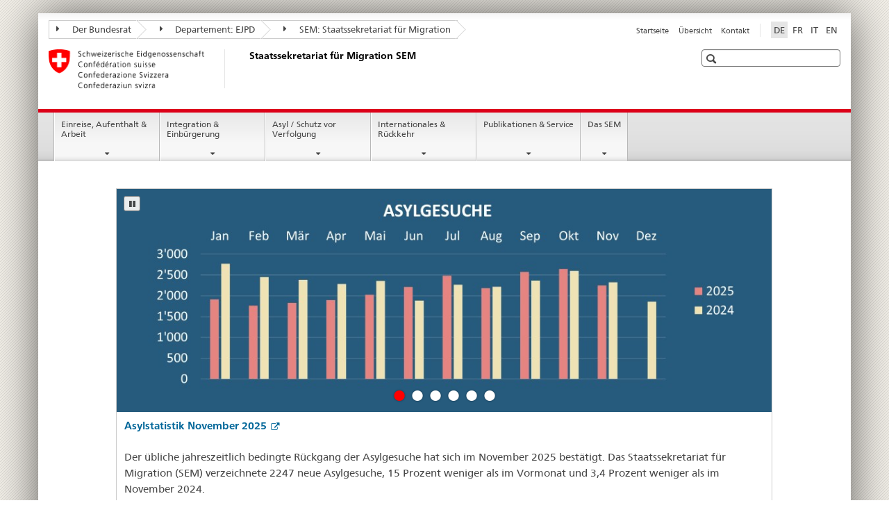

--- FILE ---
content_type: text/html;charset=utf-8
request_url: https://www.sem.admin.ch/sem/de/home.html
body_size: 12275
content:

<!DOCTYPE HTML>
<!--[if lt IE 7 ]> <html lang="de" class="no-js ie6 oldie"> <![endif]-->
<!--[if IE 7 ]> <html lang="de" class="no-js ie7 oldie"> <![endif]-->
<!--[if IE 8 ]> <html lang="de" class="no-js ie8 oldie"> <![endif]-->
<!--[if IE 9 ]> <html lang="de" class="no-js ie9"> <![endif]-->
<!--[if gt IE 9 ]><!--><html lang="de" class="no-js no-ie"> <!--<![endif]-->


    
<head>
    
    


	
	
		<title>Startseite</title>
	
	


<meta charset="utf-8" />
<meta http-equiv="X-UA-Compatible" content="IE=edge" />
<meta name="viewport" content="width=device-width, initial-scale=1.0" />
<meta http-equiv="cleartype" content="on" />


	<meta name="msapplication-TileColor" content="#ffffff"/>
	<meta name="msapplication-TileImage" content="/etc/designs/core/frontend/guidelines/img/ico/mstile-144x144.png"/>
	<meta name="msapplication-config" content="/etc/designs/core/frontend/guidelines/img/ico/browserconfig.xml"/>



	
	
		
	





<meta name="language" content="de" />
<meta name="author" content="Staatssekretariat für Migration " />




	<!-- current page in other languages -->
	
		<link rel="alternate" type="text/html" href="/sem/de/home.html" hreflang="de" lang="de"/>
	
		<link rel="alternate" type="text/html" href="/sem/en/home.html" hreflang="en" lang="en"/>
	
		<link rel="alternate" type="text/html" href="/sem/it/home.html" hreflang="it" lang="it"/>
	
		<link rel="alternate" type="text/html" href="/sem/fr/home.html" hreflang="fr" lang="fr"/>
	




	<meta name="twitter:card" content="summary"/>
	
	
		<meta property="og:url" content="https://www.sem.admin.ch/sem/de/home.html"/>
	
	<meta property="og:type" content="article"/>
	
		<meta property="og:title" content="Startseite"/>
	
	
	






    









	<!--style type="text/css" id="antiClickjack">body{display:none !important;}</style-->
	<script type="text/javascript">

		var styleElement = document.createElement('STYLE');
		styleElement.setAttribute('id', 'antiClickjack');
		styleElement.setAttribute('type', 'text/css');
		styleElement.innerHTML = 'body {display:none !important;}';
		document.getElementsByTagName('HEAD')[0].appendChild(styleElement);

		if (self === top) {
			var antiClickjack = document.getElementById("antiClickjack");
			antiClickjack.parentNode.removeChild(antiClickjack);
		} else {
			top.location = self.location;
		}
	</script>




<script src="/etc.clientlibs/clientlibs/granite/jquery.min.js"></script>
<script src="/etc.clientlibs/clientlibs/granite/utils.min.js"></script>



	<script>
		Granite.I18n.init({
			locale: "de",
			urlPrefix: "/libs/cq/i18n/dict."
		});
	</script>



	<link rel="stylesheet" href="/etc/designs/core/frontend/guidelines.min.css" type="text/css">

	<link rel="stylesheet" href="/etc/designs/core/frontend/modules.min.css" type="text/css">

	
	<link rel="shortcut icon" href="/etc/designs/core/frontend/guidelines/img/ico/favicon.ico">
	<link rel="apple-touch-icon" sizes="57x57" href="/etc/designs/core/frontend/guidelines/img/ico/apple-touch-icon-57x57.png"/>
	<link rel="apple-touch-icon" sizes="114x114" href="/etc/designs/core/frontend/guidelines/img/ico/apple-touch-icon-114x114.png"/>
	<link rel="apple-touch-icon" sizes="72x72" href="/etc/designs/core/frontend/guidelines/img/ico/apple-touch-icon-72x72.png"/>
	<link rel="apple-touch-icon" sizes="144x144" href="/etc/designs/core/frontend/guidelines/img/ico/apple-touch-icon-144x144.png"/>
	<link rel="apple-touch-icon" sizes="60x60" href="/etc/designs/core/frontend/guidelines/img/ico/apple-touch-icon-60x60.png"/>
	<link rel="apple-touch-icon" sizes="120x120" href="/etc/designs/core/frontend/guidelines/img/ico/apple-touch-icon-120x120.png"/>
	<link rel="apple-touch-icon" sizes="76x76" href="/etc/designs/core/frontend/guidelines/img/ico/apple-touch-icon-76x76.png"/>
	<link rel="icon" type="image/png" href="/etc/designs/core/frontend/guidelines/img/ico/favicon-96x96.png" sizes="96x96"/>
	<link rel="icon" type="image/png" href="/etc/designs/core/frontend/guidelines/img/ico/favicon-16x16.png" sizes="16x16"/>
	<link rel="icon" type="image/png" href="/etc/designs/core/frontend/guidelines/img/ico/favicon-32x32.png" sizes="32x32"/>







	<!--[if lt IE 9]>
		<script src="https://cdnjs.cloudflare.com/polyfill/v2/polyfill.js?version=4.8.0"></script>
	<![endif]-->



    



    
        

	

    

</head>


    

<body class="mod mod-layout   skin-layout-template-homepage" data-glossary="/sem/de/home.glossaryjs.json">

<div class="mod mod-contentpage">
<ul class="access-keys" role="navigation">
    <li><a href="/sem/de/home.html" accesskey="0">Homepage</a></li>
    
    <li><a href="#main-navigation" accesskey="1">Main navigation</a></li>
    
    
    <li><a href="#content" accesskey="2">Content area</a></li>
    
    
    <li><a href="#site-map" accesskey="3">Sitemap</a></li>
    
    
    <li><a href="#search-field" accesskey="4">Search</a></li>
    
</ul>
</div>

<!-- begin: container -->
<div class="container container-main">

    


<header style="background-size: cover; background-image:" role="banner">
	

	<div class="clearfix">
		
			


	



	<nav class="navbar treecrumb pull-left">

		
		
			<h2 class="sr-only">Staatssekretariat für Migration SEM</h2>
		

		
			
				<ul class="nav navbar-nav">
				

						

						
						<li class="dropdown">
							
							
								
									<a id="federalAdministration-dropdown" href="#" aria-label="Der Bundesrat" class="dropdown-toggle" data-toggle="dropdown"><span class="icon icon--right"></span> Der Bundesrat</a>
								
								
							

							
								
								<ul class="dropdown-menu" role="menu" aria-labelledby="federalAdministration-dropdown">
									
										
										<li class="dropdown-header">
											
												
													<a href="https://www.admin.ch/" aria-label="Bundesverwaltung admin.ch" target="_blank" title="">Bundesverwaltung admin.ch</a>
												
												
											

											
											
												
													<ul>
														<li>
															
																
																
																
																	<a href="https://www.bk.admin.ch/" aria-label="BK: Schweizerische Bundeskanzlei" target="_blank" title=""> BK: Schweizerische Bundeskanzlei</a>
																
															
														</li>
													</ul>
												
											
												
													<ul>
														<li>
															
																
																
																
																	<a href="https://www.eda.admin.ch/" aria-label="EDA: Eidgenössisches Departement für auswärtige Angelegenheiten" target="_blank" title=""> EDA: Eidgenössisches Departement für auswärtige Angelegenheiten</a>
																
															
														</li>
													</ul>
												
											
												
													<ul>
														<li>
															
																
																
																
																	<a href="https://www.edi.admin.ch/" aria-label="EDI: Eidgenössisches Department des Innern" target="_blank" title=""> EDI: Eidgenössisches Department des Innern</a>
																
															
														</li>
													</ul>
												
											
												
													<ul>
														<li>
															
																
																
																
																	<a href="https://www.ejpd.admin.ch/" aria-label="EJPD: Eidgenössisches Justiz- und Polizeidepartment" target="_blank" title=""> EJPD: Eidgenössisches Justiz- und Polizeidepartment</a>
																
															
														</li>
													</ul>
												
											
												
													<ul>
														<li>
															
																
																
																
																	<a href="https://www.vbs.admin.ch/" aria-label="VBS: Eidgenössisches Department für Verteidigung, Bevölkerungsschutz und Sport" target="_blank" title=""> VBS: Eidgenössisches Department für Verteidigung, Bevölkerungsschutz und Sport</a>
																
															
														</li>
													</ul>
												
											
												
													<ul>
														<li>
															
																
																
																
																	<a href="https://www.efd.admin.ch/" aria-label="EFD: Eidgenössisches Finanzdepartement" target="_blank" title=""> EFD: Eidgenössisches Finanzdepartement</a>
																
															
														</li>
													</ul>
												
											
												
													<ul>
														<li>
															
																
																
																
																	<a href="https://www.wbf.admin.ch/" aria-label="WBF: Eidgenössisches Departement für Wirtschaft, Bildung und Forschung" target="_blank" title=""> WBF: Eidgenössisches Departement für Wirtschaft, Bildung und Forschung</a>
																
															
														</li>
													</ul>
												
											
												
													<ul>
														<li>
															
																
																
																
																	<a href="https://www.uvek.admin.ch/" aria-label="UVEK: Eidgenössisches Department für Umwelt, Verkehr, Energie und Kommunikation" target="_blank" title=""> UVEK: Eidgenössisches Department für Umwelt, Verkehr, Energie und Kommunikation</a>
																
															
														</li>
													</ul>
												
											
										</li>
									
								</ul>
							
						</li>
					

						

						
						<li class="dropdown">
							
							
								
									<a id="departement-dropdown" href="#" aria-label="Departement: EJPD" class="dropdown-toggle" data-toggle="dropdown"><span class="icon icon--right"></span> Departement: EJPD</a>
								
								
							

							
								
								<ul class="dropdown-menu" role="menu" aria-labelledby="departement-dropdown">
									
										
										<li class="dropdown-header">
											
												
													<a href="/ejpd/de/home.html" aria-label="Departement: EJPD" data-skipextcss="true" target="_blank">Departement: EJPD</a>
												
												
											

											
											
												
													<ul>
														<li>
															
																
																
																
																	<a href="https://www.bj.admin.ch/" aria-label="BJ: Bundesamt für Justiz" target="_blank" title=""> BJ: Bundesamt für Justiz</a>
																
															
														</li>
													</ul>
												
											
												
													<ul>
														<li>
															
																
																
																
																	<a href="https://www.fedpol.admin.ch/" aria-label="fedpol: Bundesamt für Polizei" target="_blank" title=""> fedpol: Bundesamt für Polizei</a>
																
															
														</li>
													</ul>
												
											
												
													<ul>
														<li>
															
																
																
																
																	<a href="https://www.sem.admin.ch/" aria-label="SEM: Staatssekretariat für Migration" target="_self" title=""> SEM: Staatssekretariat für Migration</a>
																
															
														</li>
													</ul>
												
											
												
													<ul>
														<li>
															
																
																
																
																	<a href="https://www.esbk.admin.ch/" aria-label="ESBK: Eidgenössische Spielbankenkommission" target="_blank" title=""> ESBK: Eidgenössische Spielbankenkommission</a>
																
															
														</li>
													</ul>
												
											
												
													<ul>
														<li>
															
																
																
																
																	<a href="https://www.eschk.admin.ch/" aria-label="ESchK: Eidgenössische Schiedskommission für die Verwertung von Urheberrechten und verwandten Schutzrechten" target="_blank" title=""> ESchK: Eidgenössische Schiedskommission für die Verwertung von Urheberrechten und verwandten Schutzrechten</a>
																
															
														</li>
													</ul>
												
											
												
													<ul>
														<li>
															
																
																
																
																	<a href="https://www.nkvf.admin.ch/" aria-label="NKVF: Nationale Kommission zur Verhütung von Folter" target="_blank" title=""> NKVF: Nationale Kommission zur Verhütung von Folter</a>
																
															
														</li>
													</ul>
												
											
												
													<ul>
														<li>
															
																
																
																
																	<a href="https://www.ige.ch/" aria-label="IGE: Eidgenössisches Intstitut für Geistiges Eigentum" target="_blank" title=""> IGE: Eidgenössisches Intstitut für Geistiges Eigentum</a>
																
															
														</li>
													</ul>
												
											
												
													<ul>
														<li>
															
																
																
																
																	<a href="https://www.isdc.ch/de/" aria-label="SIR: Schweizerisches Institut für Rechtsvergleichung" target="_blank" title=""> SIR: Schweizerisches Institut für Rechtsvergleichung</a>
																
															
														</li>
													</ul>
												
											
												
													<ul>
														<li>
															
																
																
																
																	<a href="https://www.metas.ch/" aria-label="METAS: Eidgenössisches Institut für Metrologie" target="_blank" title=""> METAS: Eidgenössisches Institut für Metrologie</a>
																
															
														</li>
													</ul>
												
											
												
													<ul>
														<li>
															
																
																
																
																	<a href="https://www.rab-asr.ch/" aria-label="RAB: Eidgenössische Revisionsaufsichtsbehörde" target="_blank" title=""> RAB: Eidgenössische Revisionsaufsichtsbehörde</a>
																
															
														</li>
													</ul>
												
											
												
													<ul>
														<li>
															
																
																
																
																	<a href="https://www.isc-ejpd.admin.ch/" aria-label="ISC-EJPD: Informatik Service Center" target="_blank" title=""> ISC-EJPD: Informatik Service Center</a>
																
															
														</li>
													</ul>
												
											
												
													<ul>
														<li>
															
																
																
																
																	<a href="https://www.li.admin.ch/" aria-label="Dienst Überwachung Post- und Fernmeldeverkehr" target="_blank" title=""> Dienst Überwachung Post- und Fernmeldeverkehr</a>
																
															
														</li>
													</ul>
												
											
										</li>
									
								</ul>
							
						</li>
					

						

						
						<li class="dropdown">
							
							
								
								
									<a id="federalOffice-dropdown" href="#" aria-label="SEM: Staatssekretariat für Migration" class="dropdown-toggle"><span class="icon icon--right"></span> SEM: Staatssekretariat für Migration</a>
								
							

							
						</li>
					
				</ul>
			
			
		
	</nav>




		

		
<!-- begin: metanav -->
<section class="nav-services clearfix">
	
	
		


	
	<h2>Startseite</h2>

	

		
		

		<nav class="nav-lang">
			<ul>
				
					<li>
						
							
								<a class="active" lang="de" title="Deutsch selected" aria-label="Deutsch selected">DE</a>
							
							
							
						
					</li>
				
					<li>
						
							
							
								<a href="/sem/fr/home.html" lang="fr" title="Französisch" aria-label="Französisch">FR</a>
							
							
						
					</li>
				
					<li>
						
							
							
								<a href="/sem/it/home.html" lang="it" title="Italienisch" aria-label="Italienisch">IT</a>
							
							
						
					</li>
				
					<li>
						
							
							
								<a href="/sem/en/home.html" lang="en" title="Englisch" aria-label="Englisch">EN</a>
							
							
						
					</li>
				
			</ul>
		</nav>

	


		
		

    
        
            
            

                
                <h2 class="sr-only">Service navigation</h2>

                <nav class="nav-service">
                    <ul>
                        
                        
                            <li><a href="/sem/de/home.html" title="Startseite" aria-label="Startseite" data-skipextcss="true">Startseite</a></li>
                        
                            <li><a href="/sem/de/home/sitemap.html" title="&Uuml;bersicht" aria-label="&Uuml;bersicht" data-skipextcss="true">&Uuml;bersicht</a></li>
                        
                            <li><a href="/sem/de/home/sem/kontakt.html" title="Kontakt" aria-label="Kontakt" data-skipextcss="true">Kontakt</a></li>
                        
                    </ul>
                </nav>

            
        
    


	
	
</section>
<!-- end: metanav -->

	</div>

	
		

	
	
		
<div class="mod mod-logo">
    
        
        
            
                <a href="/sem/de/home.html" class="brand  hidden-xs" id="logo" title="Startseite" aria-label="Startseite">
                    
                        
                            <img src="/sem/de/_jcr_content/logo/image.imagespooler.png/1594632078809/logo.png" alt="Staatssekretariat f&#252;r Migration SEM"/>
                        
                        
                    
                    <h2 id="logo-desktop-departement">Staatssekretariat f&uuml;r Migration SEM
                    </h2>
                </a>
                
            
        
    
</div>

	


	

 	
		


	



	
	
		

<div class="mod mod-searchfield">

	
		

		
			

			<!-- begin: sitesearch desktop-->
			<div class="mod mod-searchfield global-search global-search-standard">
				<form action="/sem/de/home/suche.html" class="form-horizontal form-search pull-right">
					<h2 class="sr-only">Suche</h2>
					<label for="search-field" class="sr-only"></label>
					<input id="search-field" name="query" class="form-control search-field" type="text" placeholder=""/>
                    <button class="icon icon--search icon--before" tabindex="0" role="button">
                        <span class="sr-only"></span>
                    </button>
                    <button class="icon icon--close icon--after search-reset" tabindex="0" role="button"><span class="sr-only"></span></button>
					<div class="search-results">
						<div class="search-results-list"></div>
					</div>
				</form>
			</div>
			<!-- end: sitesearch desktop-->

		
	

</div>

	



	

	

 	


</header>



    


	
	
		

<div class="mod mod-mainnavigation">

	<!-- begin: mainnav -->
	<div class="nav-main yamm navbar" id="main-navigation">

		<h2 class="sr-only">
			Hauptnavigation
		</h2>

		
			


<!-- mobile mainnav buttonbar -->
 <section class="nav-mobile">
	<div class="table-row">
		<div class="nav-mobile-header">
			<div class="table-row">
				<span class="nav-mobile-logo">
					
						
						
							<img src="/etc/designs/core/frontend/guidelines/img/swiss.svg" onerror="this.onerror=null; this.src='/etc/designs/core/frontend/guidelines/img/swiss.png'" alt="Staatssekretariat für Migration "/>
						
					
				</span>
				<h2>
					<a href="/sem/de/home.html" title="Startseite" aria-label="Startseite">Staatssekretariat für Migration</a>
				</h2>
			</div>
		</div>
		<div class="table-cell dropdown">
			<a href="#" class="nav-mobile-menu dropdown-toggle" data-toggle="dropdown">
				<span class="icon icon--menu"></span>
			</a>
			<div class="drilldown dropdown-menu" role="menu">
				<div class="drilldown-container">
					<nav class="nav-page-list">
						
							<ul aria-controls="submenu">
								
									
									
										<li>
											
												
												
													<a href="/sem/de/home/themen.html">Einreise, Aufenthalt &amp; Arbeit</a>
												
											
										</li>
									
								
							</ul>
						
							<ul aria-controls="submenu">
								
									
									
										<li>
											
												
												
													<a href="/sem/de/home/integration-einbuergerung.html">Integration &amp; Einbürgerung</a>
												
											
										</li>
									
								
							</ul>
						
							<ul aria-controls="submenu">
								
									
									
										<li>
											
												
												
													<a href="/sem/de/home/asyl.html">Asyl / Schutz vor Verfolgung</a>
												
											
										</li>
									
								
							</ul>
						
							<ul aria-controls="submenu">
								
									
									
										<li>
											
												
												
													<a href="/sem/de/home/international-rueckkehr.html">Internationales &amp; Rückkehr</a>
												
											
										</li>
									
								
							</ul>
						
							<ul aria-controls="submenu">
								
									
									
										<li>
											
												
												
													<a href="/sem/de/home/publiservice.html">Publikationen &amp; Service</a>
												
											
										</li>
									
								
							</ul>
						
							<ul aria-controls="submenu">
								
									
									
										<li>
											
												
												
													<a href="/sem/de/home/sem.html">Das SEM</a>
												
											
										</li>
									
								
							</ul>
						

						<button class="yamm-close-bottom" aria-label="Schliessen">
							<span class="icon icon--top" aria-hidden="true"></span>
						</button>
					</nav>
				</div>
			</div>
		</div>
		<div class="table-cell dropdown">
			<a href="#" class="nav-mobile-menu dropdown-toggle" data-toggle="dropdown">
				<span class="icon icon--search"></span>
			</a>
			<div class="dropdown-menu" role="menu">
				
				



	
		


<div class="mod mod-searchfield">

    
        <div class="mod mod-searchfield global-search global-search-mobile">
            <form action="/sem/de/home/suche.html" class="form  mod-searchfield-mobile" role="form">
                <h2 class="sr-only">Suche</h2>
                <label for="search-field-phone" class="sr-only">
                    
                </label>
                <input id="search-field-phone" name="query" class="search-input form-control" type="text" placeholder=""/>
                <button class="icon icon--search icon--before" tabindex="0" role="button">
                    <span class="sr-only"></span>
                </button>
                <button class="icon icon--close icon--after search-reset" tabindex="0" role="button"><span class="sr-only"></span></button>

                <div class="search-results">
                    <div class="search-results-list"></div>
                </div>
            </form>
        </div>
    

</div>

	
	


				
			</div>
		</div>
	</div>
</section>

		

		
		<ul class="nav navbar-nav" aria-controls="submenu">

			
			

				
                
				

				<li class="dropdown yamm-fw  ">
					
						
			      		
							<a href="/sem/de/home/themen.html" aria-label="Einreise, Aufenthalt &amp; Arbeit" class="dropdown-toggle" data-toggle="dropdown" data-url="/sem/de/home/themen/_jcr_content/par.html">Einreise, Aufenthalt &amp; Arbeit</a>
							
							<ul class="dropdown-menu" role="menu" aria-controls="submenu">
								<li>
									<div class="yamm-content container-fluid">
										<div class="row">
											<div class="col-sm-12">
												<button class="yamm-close btn btn-link icon icon--after icon--close pull-right">Schliessen</button>
											</div>
										</div>
										<div class="row">
											<div class="col-md-12 main-column">

											</div>
										</div>
										<br><br><br>
										<button class="yamm-close-bottom" aria-label="Schliessen"><span class="icon icon--top"></span></button>
									</div>
								</li>
							</ul>
						
					
				</li>
			

				
                
				

				<li class="dropdown yamm-fw  ">
					
						
			      		
							<a href="/sem/de/home/integration-einbuergerung.html" aria-label="Integration &amp; Einbürgerung" class="dropdown-toggle" data-toggle="dropdown" data-url="/sem/de/home/integration-einbuergerung/_jcr_content/par.html">Integration &amp; Einbürgerung</a>
							
							<ul class="dropdown-menu" role="menu" aria-controls="submenu">
								<li>
									<div class="yamm-content container-fluid">
										<div class="row">
											<div class="col-sm-12">
												<button class="yamm-close btn btn-link icon icon--after icon--close pull-right">Schliessen</button>
											</div>
										</div>
										<div class="row">
											<div class="col-md-12 main-column">

											</div>
										</div>
										<br><br><br>
										<button class="yamm-close-bottom" aria-label="Schliessen"><span class="icon icon--top"></span></button>
									</div>
								</li>
							</ul>
						
					
				</li>
			

				
                
				

				<li class="dropdown yamm-fw  ">
					
						
			      		
							<a href="/sem/de/home/asyl.html" aria-label="Asyl / Schutz vor Verfolgung" class="dropdown-toggle" data-toggle="dropdown" data-url="/sem/de/home/asyl/_jcr_content/par.html">Asyl / Schutz vor Verfolgung</a>
							
							<ul class="dropdown-menu" role="menu" aria-controls="submenu">
								<li>
									<div class="yamm-content container-fluid">
										<div class="row">
											<div class="col-sm-12">
												<button class="yamm-close btn btn-link icon icon--after icon--close pull-right">Schliessen</button>
											</div>
										</div>
										<div class="row">
											<div class="col-md-12 main-column">

											</div>
										</div>
										<br><br><br>
										<button class="yamm-close-bottom" aria-label="Schliessen"><span class="icon icon--top"></span></button>
									</div>
								</li>
							</ul>
						
					
				</li>
			

				
                
				

				<li class="dropdown yamm-fw  ">
					
						
			      		
							<a href="/sem/de/home/international-rueckkehr.html" aria-label="Internationales &amp; Rückkehr" class="dropdown-toggle" data-toggle="dropdown" data-url="/sem/de/home/international-rueckkehr/_jcr_content/par.html">Internationales &amp; Rückkehr</a>
							
							<ul class="dropdown-menu" role="menu" aria-controls="submenu">
								<li>
									<div class="yamm-content container-fluid">
										<div class="row">
											<div class="col-sm-12">
												<button class="yamm-close btn btn-link icon icon--after icon--close pull-right">Schliessen</button>
											</div>
										</div>
										<div class="row">
											<div class="col-md-12 main-column">

											</div>
										</div>
										<br><br><br>
										<button class="yamm-close-bottom" aria-label="Schliessen"><span class="icon icon--top"></span></button>
									</div>
								</li>
							</ul>
						
					
				</li>
			

				
                
				

				<li class="dropdown yamm-fw  ">
					
						
			      		
							<a href="/sem/de/home/publiservice.html" aria-label="Publikationen &amp; Service" class="dropdown-toggle" data-toggle="dropdown" data-url="/sem/de/home/publiservice/_jcr_content/par.html">Publikationen &amp; Service</a>
							
							<ul class="dropdown-menu" role="menu" aria-controls="submenu">
								<li>
									<div class="yamm-content container-fluid">
										<div class="row">
											<div class="col-sm-12">
												<button class="yamm-close btn btn-link icon icon--after icon--close pull-right">Schliessen</button>
											</div>
										</div>
										<div class="row">
											<div class="col-md-12 main-column">

											</div>
										</div>
										<br><br><br>
										<button class="yamm-close-bottom" aria-label="Schliessen"><span class="icon icon--top"></span></button>
									</div>
								</li>
							</ul>
						
					
				</li>
			

				
                
				

				<li class="dropdown yamm-fw  ">
					
						
			      		
							<a href="/sem/de/home/sem.html" aria-label="Das SEM" class="dropdown-toggle" data-toggle="dropdown" data-url="/sem/de/home/sem/_jcr_content/par.html">Das SEM</a>
							
							<ul class="dropdown-menu" role="menu" aria-controls="submenu">
								<li>
									<div class="yamm-content container-fluid">
										<div class="row">
											<div class="col-sm-12">
												<button class="yamm-close btn btn-link icon icon--after icon--close pull-right">Schliessen</button>
											</div>
										</div>
										<div class="row">
											<div class="col-md-12 main-column">

											</div>
										</div>
										<br><br><br>
										<button class="yamm-close-bottom" aria-label="Schliessen"><span class="icon icon--top"></span></button>
									</div>
								</li>
							</ul>
						
					
				</li>
			
		</ul>
	</div>
</div>

	



    

<!-- begin: main -->
<div class="container-fluid hidden-xs">
	<div class="row">
		<div class="col-sm-12">
			
		</div>
	</div>
</div>



	
	
		<div class="container-fluid">
			

<div class="row">
 	<div class="col-md-12 js-glossary-context" id="content">
    	


<div class="mod mod-enhancedmulticolumn">
		
			
			
				
					
					
						<div class="row">
							
								<div class="col-sm-1">
									


    
        
    



								</div>
							
								<div class="col-sm-10">
									





    
        
        


            <div class="focus">
                <div class="slideshow" data-cycle-timeout="7000" data-cycle-speed="2000" data-cycle-manual-fx="scrollHorz" data-cycle-manual-speed="400" data-cycle-swipe="true" data-cycle-loader="true" data-cycle-swipe-fx="scrollHorz" data-pager-margin="24" data-cycle-pause-on-hover="true" data-hr-image-width="1000" data-hr-image-height="342" data-cycle-slides="> .slide">

                    <button class="cycle-toggle tab-focus-control btn btn-sm" data-text-play="start"
                            data-text-pause="stop"><span class="icon icon--pause"><span
                            class="sr-only">stop</span></span></button>
                    <div class="cycle-pager"></div>
                    <div class="cycle-prev"><img class="dpr2" src="/etc/designs/core/frontend/assets/img/prev@2x.png" alt="&lt;"/></div>
                    <div class="cycle-next"><img class="dpr2" src="/etc/designs/core/frontend/assets/img/next@2x.png" alt="&gt;"/></div>

                    
                        <div class="slide">
                            <a href="https://www.news.admin.ch/de/newnsb/otWEIrERiel0XD9e5a6s8" tabindex="-1" class="no-after no-before icon icon--after icon--external" target="_blank" title="">
                            <figure><img src="/dam/sem/de/images/startseite/slider/slider-asylstatistik.jpg" alt="" title="Asylstatistik November 2025"/></figure>
                            </a>
                            
                            <div class="legend text">

                                
                                    <a href="https://www.news.admin.ch/de/newnsb/otWEIrERiel0XD9e5a6s8" target="_blank" class="icon icon--after icon--external" title="">
                                    <span class="title">Asylstatistik November 2025</span>
                                    </a>
                                
                                <p class="focusleaddescription"><br>
Der übliche jahreszeitlich bedingte Rückgang der Asylgesuche hat sich im November 2025 bestätigt. Das Staatssekretariat für Migration (SEM) verzeichnete 2247 neue Asylgesuche, 15 Prozent weniger als im Vormonat und 3,4 Prozent weniger als im November 2024.</p>
                            </div>
                        </div>
                    
                        <div class="slide">
                            <a href="https://www.migration.swiss/de-CH" tabindex="-1" class="no-after no-before icon icon--after icon--external" target="_blank" title="">
                            <figure><img src="/dam/sem/de/images/startseite/slider/slider-migrationsbericht.jpg" alt="" title="Migrationsbericht 2024"/></figure>
                            </a>
                            
                            <div class="legend text">

                                
                                    <a href="https://www.migration.swiss/de-CH" target="_blank" class="icon icon--after icon--external" title="">
                                    <span class="title">Migrationsbericht 2024</span>
                                    </a>
                                
                                <p class="focusleaddescription"><br>
Umfangreiches Zahlenmaterial und attraktive Datenvisualisierungen zu den Fakten, die die Schweiz im Jahr 2024 hinsichtlich der Migration bewegten.</p>
                            </div>
                        </div>
                    
                        <div class="slide">
                            <a href="/sem/de/home/ukr-schutzsuchende.html" tabindex="-1" class="no-after no-before">
                            <figure><img src="/dam/sem/de/images/startseite/jobs-ukr/banner-job-schweiz.jpg" alt="" title="Ein Job in der Schweiz"/></figure>
                            </a>
                            
                            <div class="legend text">

                                
                                    <a href="/sem/de/home/ukr-schutzsuchende.html">
                                    <span class="title">Ein Job in der Schweiz</span>
                                    </a>
                                
                                <p class="focusleaddescription">Ich suche eine Stelle: Bleiben Sie aktiv, entwickeln Sie Ihre Kompetenzen weiter und werden Sie finanziell unabhängig.
<br>Ich habe eine Stelle zu vergeben: Geflüchtete bringen die erforderlichen Kompetenzen, Sprachkenntnisse und Motivation mit, um in Ihrer Firma zu arbeiten – geben Sie ihnen eine Chance!</p>
                            </div>
                        </div>
                    
                        <div class="slide">
                            <a href="https://beta.sem.admin.ch/selfcheck/" tabindex="-1" class="no-after no-before icon icon--after icon--external" target="_blank" title="">
                            <figure><img src="/dam/sem/de/images/startseite/slider/slider-selfcheck-einbuergerung.png" alt="" title="Self-Check Einbürgerung"/></figure>
                            </a>
                            
                            <div class="legend text">

                                
                                    <a href="https://beta.sem.admin.ch/selfcheck/" target="_blank" class="icon icon--after icon--external" title="">
                                    <span class="title">Self-Check Einbürgerung</span>
                                    </a>
                                
                                <p class="focusleaddescription">Sie haben keinen Schweizer Pass, sind aber mit einer Schweizerin oder einem Schweizer verheiratet oder Ihre Grosseltern sind in die Schweiz eingewandert? Eine erleichterte Einbürgerung könnte für Sie in Frage kommen. Machen Sie den Self-Check Einbürgerung und erfahren Sie in wenigen Klicks, ob Sie die Kriterien dafür erfüllen.</p>
                            </div>
                        </div>
                    
                        <div class="slide">
                            <a href="/sem/de/home/asyl/ukraine.html" tabindex="-1" class="no-after no-before">
                            <figure><img src="/dam/sem/de/images/startseite/slider/slider-ukraine-flagge.jpg" alt="" title="Ukraine – Україна – Украина"/></figure>
                            </a>
                            
                            <div class="legend text">

                                
                                    <a href="/sem/de/home/asyl/ukraine.html">
                                    <span class="title">Ukraine – Україна – Украина</span>
                                    </a>
                                
                                <p class="focusleaddescription"><br>
Informationen für Geflüchtete aus der Ukraine – Інформація для біженців з України – Информация для беженцев из Украины.</p>
                            </div>
                        </div>
                    
                        <div class="slide">
                            <a href="https://www.integration-info.ch" tabindex="-1" class="no-after no-before icon icon--after icon--external" target="_blank" title="">
                            <figure><img src="/dam/sem/de/images/startseite/slider/slider-app-integration-info.jpg" alt="" title="Die App zur Integration"/></figure>
                            </a>
                            
                            <div class="legend text">

                                
                                    <a href="https://www.integration-info.ch" target="_blank" class="icon icon--after icon--external" title="">
                                    <span class="title">Die App zur Integration</span>
                                    </a>
                                
                                <p class="focusleaddescription"><br>
Integration ist ein langer Weg. Um Sie auf diesem zu begleiten, haben wir für neu Ankommende viele nützliche Informationen zum Leben in der Schweiz in einer App zusammengestellt. Herzlich willkommen in der Schweiz! </p>
                            </div>
                        </div>
                    

                </div>
            </div>
            <div class="clear"></div>
        
    

    <link rel="stylesheet" href="/etc/designs/core/frontend/modules/focus.min.css" type="text/css">
<script src="/etc/designs/core/frontend/modules/focus.min.js"></script>


    <script type="text/javascript">
        $(document).ready(function () {
            Namics.focus.init();
        });
    </script>





    
        
    



								</div>
							
								<div class="col-sm-1">
									


    
        
    



								</div>
							
						</div>
					
				
			
		
</div>


<div class="mod mod-enhancedmulticolumn">
		
			
			
				
					
					
						<div class="row">
							
								<div class="col-sm-2">
									


    
        
    



								</div>
							
								<div class="col-sm-2">
									


<div class="mod mod-teaser">



    
    
        
            
            

            
            
                

                
                
                <div>
                    <div class="clearfix  ">
                        
                        
                            
                            
                                <a href="/sem/de/home/overview-einreise.html" data-skipextcss="true"><img src="/sem/de/home/_jcr_content/par/enhancedmulticolumn_189855921/items/1/column/teaser/image.imagespooler.png/1690192631737/sem-einreise.png" alt=""/></a>
                            
                        
                        
                        
                        
                            
                            
                                
                            
                        
                        <h3 style="text-align: center;"><a href="/sem/de/home/overview-einreise.html">In die Schweiz einreisen</a></h3>

                        
                    </div>
                </div>
            
        
    

</div>



    
        
    



								</div>
							
								<div class="col-sm-2">
									


<div class="mod mod-teaser">



    
    
        
            
            

            
            
                

                
                
                <div>
                    <div class="clearfix  ">
                        
                        
                            
                            
                                <a href="/sem/de/home/overview-arbeit.html" data-skipextcss="true"><img src="/sem/de/home/_jcr_content/par/enhancedmulticolumn_189855921/items/2/column/teaser/image.imagespooler.png/1690192641159/sem-arbeit.png" alt=""/></a>
                            
                        
                        
                        
                        
                            
                            
                                
                            
                        
                        <h3 style="text-align: center;"><a href="/sem/de/home/overview-arbeit.html">In der Schweiz arbeiten</a></h3>

                        
                    </div>
                </div>
            
        
    

</div>



    
        
    



								</div>
							
								<div class="col-sm-2">
									


<div class="mod mod-teaser">



    
    
        
            
            

            
            
                

                
                
                <div>
                    <div class="clearfix  ">
                        
                        
                            
                            
                                <a href="/sem/de/home/overview-einbuergerung.html" data-skipextcss="true"><img src="/sem/de/home/_jcr_content/par/enhancedmulticolumn_189855921/items/3/column/teaser/image.imagespooler.png/1690192651668/sem-einbuergerung.png" alt=""/></a>
                            
                        
                        
                        
                        
                            
                            
                                
                            
                        
                        <h3 style="text-align: center;"><a href="/sem/de/home/overview-einbuergerung.html">Das Schweizer Bürgerrecht erwerben</a></h3>

                        
                    </div>
                </div>
            
        
    

</div>



    
        
    



								</div>
							
								<div class="col-sm-2">
									


<div class="mod mod-teaser">



    
    
        
            
            

            
            
                

                
                
                <div>
                    <div class="clearfix  ">
                        
                        
                            
                            
                                <a href="/sem/de/home/overview-asyl.html" data-skipextcss="true"><img src="/sem/de/home/_jcr_content/par/enhancedmulticolumn_189855921/items/4/column/teaser/image.imagespooler.png/1690192663807/sem-asyl.png" alt=""/></a>
                            
                        
                        
                        
                        
                            
                            
                                
                            
                        
                        <h3 style="text-align: center;"><a href="/sem/de/home/overview-asyl.html">In der Schweiz Asyl beantragen</a></h3>

                        
                    </div>
                </div>
            
        
    

</div>



    
        
    



								</div>
							
								<div class="col-sm-2">
									


    
        
    



								</div>
							
						</div>
					
				
			
		
</div>


<div class="mod mod-textimage">
    
<div class="clearfix">
    
        
            <figure class="">
                
            </figure>
            
        
        
    
</div>

</div>

<div class="mod mod-enhancedmulticolumn">
		
			
			
				
					
					
						<div class="row">
							
								<div class="col-sm-4">
									


<div class="mod mod-teaser">



    
    
        
            
            

            
            
                

                
                
                <div>
                    <div class="clearfix  ">
                        
                        
                            
                            
                                <a href="/sem/de/home/overview-news-some.html" data-skipextcss="true"><img src="/sem/de/home/_jcr_content/par/enhancedmulticolumn_1365236254/items/0/column/teaser/image.imagespooler.jpg/1690192675242/sem-news.jpg" alt=""/></a>
                            
                        
                        
                        
                        
                            
                                <h3>
                                    <a href="/sem/de/home/overview-news-some.html" title="News und Social Media" data-skipextcss="true">News und Social Media</a>
                                </h3>
                            
                            
                        
                        <p>Medienmitteilungen sowie Links zu unseren Social-Media-Profilen.<br>
</p>

                        
                    </div>
                </div>
            
        
    

</div>



    
        
    



								</div>
							
								<div class="col-sm-4">
									


<div class="mod mod-teaser">



    
    
        
            
            

            
            
                

                
                
                <div>
                    <div class="clearfix  ">
                        
                        
                            
                            
                                <a href="/sem/de/home/overview-publikationen.html" data-skipextcss="true"><img src="/sem/de/home/_jcr_content/par/enhancedmulticolumn_1365236254/items/1/column/teaser/image.imagespooler.jpg/1690192685415/sem-publikationen.jpg" alt=""/></a>
                            
                        
                        
                        
                        
                            
                                <h3>
                                    <a href="/sem/de/home/overview-publikationen.html" title="Publikationen" data-skipextcss="true">Publikationen</a>
                                </h3>
                            
                            
                        
                        <p>Jahresbericht, Statistiken und weitere Publikationen.<br>
</p>

                        
                    </div>
                </div>
            
        
    

</div>



    
        
    



								</div>
							
								<div class="col-sm-4">
									


<div class="mod mod-teaser">



    
    
        
            
            

            
            
                

                
                
                <div>
                    <div class="clearfix  ">
                        
                        
                            
                            
                                <a href="/sem/de/home/sem/sem.html" data-skipextcss="true"><img src="/sem/de/home/_jcr_content/par/enhancedmulticolumn_1365236254/items/2/column/teaser/image.imagespooler.jpg/1690192693376/sem-praesentation.jpg" alt=""/></a>
                            
                        
                        
                        
                        
                            
                                <h3>
                                    <a href="/sem/de/home/sem/sem.html" title="Das SEM stellt sich vor" data-skipextcss="true">Das SEM stellt sich vor</a>
                                </h3>
                            
                            
                        
                        <p>Informationen zu den Tätigkeiten und der Organisation des SEM.<br>
</p>

                        
                    </div>
                </div>
            
        
    

</div>



    
        
    



								</div>
							
						</div>
					
				
			
		
</div>


<div class="mod mod-separator">
	<hr/>
</div>
<div class="mod mod-textimage">
    
<div class="clearfix">
    
        
            <figure class="">
                
            </figure>
            
        
        
    
</div>

</div>

<div class="mod mod-enhancedmulticolumn">
		
			
			
				
					
					
						<div class="row">
							
								<div class="col-sm-4">
									






    <div class="multilist " id="id_d6be28ebc30ce289b539564c432d0874-box">

        
            <h3>
                
                    
                    FAQ – Häufig gestellte Fragen
                
            </h3>
        

        

        <div class="" id="id_d6be28ebc30ce289b539564c432d0874-box-content">
            <ul class="list-unstyled ">
                
                    <li class="">
                        
                        
                        
                        
                        <a data-no-replace class="" href="/sem/de/home/themen/fza_schweiz-eu-efta/eu-efta_buerger_schweiz/faq.html">Personenfreizügigkeit Schweiz – EU/EFTA</a>
                        
                    </li>
                
                    <li class="">
                        
                        
                        
                        
                        <a data-no-replace class="" href="/sem/de/home/asyl/dublin/faq.html">Schengen/Dublin</a>
                        
                    </li>
                
                    <li class="">
                        
                        
                        
                        
                        <a data-no-replace class="" href="/sem/de/home/themen/einreise/faq.html">Einreise & Visum</a>
                        
                    </li>
                
                    <li class="">
                        
                        
                        
                        
                        <a data-no-replace class="" href="/sem/de/home/themen/aufenthalt/faq.html">Aufenthalt</a>
                        
                    </li>
                
                    <li class="">
                        
                        
                        
                        
                        <a data-no-replace class="" href="/sem/de/home/themen/arbeit/faq.html">Arbeit & Arbeitsbewilligungen</a>
                        
                    </li>
                
                    <li class="">
                        
                        
                        
                        
                        <a data-no-replace class="" href="/sem/de/home/integration-einbuergerung/integrationsfoerderung/faq.html">Integration</a>
                        
                    </li>
                
                    <li class="">
                        
                        
                        
                        
                        <a data-no-replace class="" href="/sem/de/home/integration-einbuergerung/schweizer-werden/faq.html">Schweizer Bürgerrecht & Einbürgerung</a>
                        
                            <p>&nbsp;</p>
                        
                    </li>
                
            </ul>

            
        </div>

    </div>
    <link rel="stylesheet" href="/etc/designs/core/frontend/modules/multilist.min.css" type="text/css">
<script src="/etc/designs/core/frontend/modules/multilist.min.js"></script>


    <script type="text/javascript">
        $(document).ready(function () {
            Namics.multilist.init();
        });
    </script>






    
        
    



								</div>
							
								<div class="col-sm-4">
									






    <div class="multilist " id="id_a4694791c2f3b6fbef128a0b02853a9c-box">

        
            <h3>
                
                    
                    Links
                
            </h3>
        

        

        <div class="" id="id_a4694791c2f3b6fbef128a0b02853a9c-box-content">
            <ul class="list-unstyled ">
                
                    <li class="">
                        
                        
                        
                        
                        <a data-no-replace class=" icon icon--after icon--external" href="https://www.kip-pic.ch/de/" target="_blank" title="">KIP-Webseite</a>
                        
                    </li>
                
                    <li class="">
                        
                        
                        
                        
                        <a data-no-replace class=" icon icon--after icon--external" href="https://www.ekm.admin.ch/" target="_blank" title="">Eidgenössische Migrationskommission EKM</a>
                        
                    </li>
                
                    <li class="">
                        
                        
                        
                        
                        <a data-no-replace class=" icon icon--after icon--external" href="https://www.eda.admin.ch/eda/de/home/leben-im-ausland/schweizerinnen-und-schweizer-im-ausland/die-fuenfte-schweiz.html" target="_blank" title="">Schweizerinnen und Schweizer im Ausland</a>
                        
                    </li>
                
                    <li class="">
                        
                        
                        
                        
                        <a data-no-replace class=" icon icon--after icon--external" href="https://www.fedpol.admin.ch/fedpol/de/home/pass---identitaetskarte/pass.html" target="_blank" title="">Schweizer Pass</a>
                        
                            <p>&nbsp;</p>
                        
                    </li>
                
            </ul>

            
        </div>

    </div>
    

    <script type="text/javascript">
        $(document).ready(function () {
            Namics.multilist.init();
        });
    </script>










    <div class="multilist " id="id_172c27f58be1df0e9ceca706c8e23038-box">

        
            <h3>
                
                    
                    Informationen für Schulen
                
            </h3>
        

        

        <div class="" id="id_172c27f58be1df0e9ceca706c8e23038-box-content">
            <ul class="list-unstyled ">
                
                    <li class="">
                        
                        
                        
                        
                        <a data-no-replace class="" href="/sem/de/home/publiservice/service/schulen.html">Unterrichtsmaterialien</a>
                        
                    </li>
                
                    <li class="">
                        
                        
                        
                        
                        <a data-no-replace class=" icon icon--after icon--external" href="https://www.youtube.com/user/EJPDBFM" target="_blank" title="">Videos</a>
                        
                            <p>&nbsp;</p>
                        
                    </li>
                
            </ul>

            
        </div>

    </div>
    

    <script type="text/javascript">
        $(document).ready(function () {
            Namics.multilist.init();
        });
    </script>






    
        
    



								</div>
							
								<div class="col-sm-4">
									






    <div class="multilist " id="id_fd63eaa402700a7b6f0b3a3a6d7174ab-box">

        
            <h3>
                
                    
                    Kontakt
                
            </h3>
        

        

        <div class="" id="id_fd63eaa402700a7b6f0b3a3a6d7174ab-box-content">
            <ul class="list-unstyled ">
                
                    <li class="">
                        
                        
                        
                        
                        <a data-no-replace class="" href="/sem/de/home/sem/kontakt.html">Kontaktadressen</a>
                        
                    </li>
                
                    <li class="">
                        
                        
                        
                        
                        <a data-no-replace class="" href="/sem/de/home/sem/kontakt/medien.html">Kontakte für Medienschaffende</a>
                        
                            <p>&nbsp;</p>
                        
                    </li>
                
            </ul>

            
        </div>

    </div>
    

    <script type="text/javascript">
        $(document).ready(function () {
            Namics.multilist.init();
        });
    </script>










    <div class="multilist " id="id_ced941c06af459ee5de570a64b167004-box">

        
            <h3>
                
                    
                    Aktuelle Themen
                
            </h3>
        

        

        <div class="" id="id_ced941c06af459ee5de570a64b167004-box-content">
            <ul class="list-unstyled ">
                
                    <li class="">
                        
                        
                        
                        
                        <a data-no-replace class="" href="/sem/de/home/asyl/ukraine.html">Informationen für Geflüchtete aus der Ukraine</a>
                        
                    </li>
                
            </ul>

            
        </div>

    </div>
    

    <script type="text/javascript">
        $(document).ready(function () {
            Namics.multilist.init();
        });
    </script>






    
        
    



								</div>
							
						</div>
					
				
			
		
</div>




    
        
    



    </div>
</div>

		</div>
	

<!-- end: main -->


    <span class="visible-print">https://www.sem.admin.ch/content/sem/de/home.html</span>

    
<footer role="contentinfo">
	<h2 class="sr-only">Footer</h2>

  

  
	<a name="context-sidebar"></a>
  

  
  

  	

    
        
            <div class="container-fluid footer-service">
                <h3>Staatssekretariat für Migration </h3>
                <nav>
                    <ul>
                        
                        
                            <li><a href="/sem/de/home.html" title="Startseite" aria-label="Startseite">Startseite</a></li>
                        
                            <li><a href="/sem/de/home/sitemap.html" title="&Uuml;bersicht" aria-label="&Uuml;bersicht">&Uuml;bersicht</a></li>
                        
                            <li><a href="/sem/de/home/sem/kontakt.html" title="Kontakt" aria-label="Kontakt">Kontakt</a></li>
                        
                    </ul>
                </nav>
            </div>
        
    



	

    	
			
			
				
					
<div class="site-map">
	<h2 class="sr-only">Footer</h2>

	<a href="#site-map" data-target="#site-map" data-toggle="collapse" class="site-map-toggle collapsed">Sitemap</a>

	<div class="container-fluid" id="site-map">
		<div class="col-sm-6 col-md-3">
			


<div class="mod mod-linklist">
	
	



	
		
		
			
				
					
						
					
					
				

				
					
					
						<h3>Einreise, Aufenthalt &amp; Arbeit</h3>
					
				

			
			
			
				
				
					<ul class="list-unstyled">
						
							<li>
								
									
										<a href="/sem/de/home/themen/einreise.html" title="Einreise" aria-label="Einreise" data-skipextcss="true">Einreise</a>
									
									
								
							</li>
						
							<li>
								
									
										<a href="/sem/de/home/themen/aufenthalt.html" title="Aufenthalt" aria-label="Aufenthalt" data-skipextcss="true">Aufenthalt</a>
									
									
								
							</li>
						
							<li>
								
									
										<a href="/sem/de/home/themen/arbeit.html" title="Arbeit" aria-label="Arbeit" data-skipextcss="true">Arbeit</a>
									
									
								
							</li>
						
							<li>
								
									
										<a href="/sem/de/home/themen/fza_schweiz-eu-efta.html" title="Personenfreiz&uuml;gigkeit Schweiz &ndash; EU/EFTA" aria-label="Personenfreiz&uuml;gigkeit Schweiz &ndash; EU/EFTA" data-skipextcss="true">Personenfreiz&uuml;gigkeit Schweiz &ndash; EU/EFTA</a>
									
									
								
							</li>
						
							<li>
								
									
										<a href="/sem/de/home/themen/auslandaufenthalt.html" title="Auslandaufenthalt" aria-label="Auslandaufenthalt" data-skipextcss="true">Auslandaufenthalt</a>
									
									
								
							</li>
						
					</ul>
				
			
			
		
	



	
</div>

		</div>
		<div class="col-sm-6 col-md-3">
			


<div class="mod mod-linklist">
	
	



	
		
		
			
				
					
						
					
					
				

				
					
					
						<h3>Integration &amp; Einbürgerung</h3>
					
				

			
			
			
				
				
					<ul class="list-unstyled">
						
							<li>
								
									
										<a href="/sem/de/home/integration-einbuergerung/integrationsfoerderung.html" title="Integrationsf&ouml;rderung" aria-label="Integrationsf&ouml;rderung" data-skipextcss="true">Integrationsf&ouml;rderung</a>
									
									
								
							</li>
						
							<li>
								
									
										<a href="/sem/de/home/integration-einbuergerung/innovation.html" title="Innovation im Integrationsbereich" aria-label="Innovation im Integrationsbereich" data-skipextcss="true">Innovation im Integrationsbereich</a>
									
									
								
							</li>
						
							<li>
								
									
										<a href="/sem/de/home/integration-einbuergerung/mein-beitrag.html" title="Mein Beitrag zur Integration" aria-label="Mein Beitrag zur Integration" data-skipextcss="true">Mein Beitrag zur Integration</a>
									
									
								
							</li>
						
							<li>
								
									
										<a href="/sem/de/home/integration-einbuergerung/schweizer-werden.html" title="Wie werde ich Schweizerin/Schweizer" aria-label="Wie werde ich Schweizerin/Schweizer" data-skipextcss="true">Wie werde ich Schweizerin/Schweizer</a>
									
									
								
							</li>
						
					</ul>
				
			
			
		
	



	
</div>

		</div>
		<div class="col-sm-6 col-md-3">
			


<div class="mod mod-linklist">
	
	



	
		
		
			
				
					
						
					
					
				

				
					
					
						<h3>Asyl / Schutz vor Verfolgung</h3>
					
				

			
			
			
				
				
					<ul class="list-unstyled">
						
							<li>
								
									
										<a href="/sem/de/home/asyl/asyl.html" title="Asyl / Schutz vor Verfolgung" aria-label="Asyl / Schutz vor Verfolgung" data-skipextcss="true">Asyl / Schutz vor Verfolgung</a>
									
									
								
							</li>
						
							<li>
								
									
										<a href="/sem/de/home/asyl/asylverfahren.html" title="Das Asylverfahren" aria-label="Das Asylverfahren" data-skipextcss="true">Das Asylverfahren</a>
									
									
								
							</li>
						
							<li>
								
									
										<a href="/sem/de/home/asyl/menschenhandel.html" title="Menschenhandel" aria-label="Menschenhandel" data-skipextcss="true">Menschenhandel</a>
									
									
								
							</li>
						
							<li>
								
									
										<a href="/sem/de/home/asyl/ukraine.html" title="Informationen f&uuml;r Gefl&uuml;chtete aus der Ukraine" aria-label="Informationen f&uuml;r Gefl&uuml;chtete aus der Ukraine" data-skipextcss="true">Informationen f&uuml;r Gefl&uuml;chtete aus der Ukraine</a>
									
									
								
							</li>
						
							<li>
								
									
										<a href="/sem/de/home/asyl/syrien.html" title="Informationen zu Syrien" aria-label="Informationen zu Syrien" data-skipextcss="true">Informationen zu Syrien</a>
									
									
								
							</li>
						
							<li>
								
									
										<a href="/sem/de/home/asyl/dublin.html" title="Dublin-Verordnung" aria-label="Dublin-Verordnung" data-skipextcss="true">Dublin-Verordnung</a>
									
									
								
							</li>
						
							<li>
								
									
										<a href="/sem/de/home/asyl/sozialhilfesubventionen.html" title="Subventionen im Sozial- und Nothilfebereich" aria-label="Subventionen im Sozial- und Nothilfebereich" data-skipextcss="true">Subventionen im Sozial- und Nothilfebereich</a>
									
									
								
							</li>
						
							<li>
								
									
										<a href="/sem/de/home/asyl/resettlement.html" title="Resettlement" aria-label="Resettlement" data-skipextcss="true">Resettlement</a>
									
									
								
							</li>
						
					</ul>
				
			
			
		
	



	
</div>

		</div>
		<div class="col-sm-6 col-md-3">
			


<div class="mod mod-linklist">
	
	



	
		
		
			
				
					
						
					
					
				

				
					
					
						<h3>Internationales &amp; Rückkehr</h3>
					
				

			
			
			
				
				
					<ul class="list-unstyled">
						
							<li>
								
									
										<a href="/sem/de/home/international-rueckkehr/ch-migrationsaussenpolitik.html" title="Schweizerische Migrationsaussenpolitik" aria-label="Schweizerische Migrationsaussenpolitik" data-skipextcss="true">Schweizerische Migrationsaussenpolitik</a>
									
									
								
							</li>
						
							<li>
								
									
										<a href="/sem/de/home/international-rueckkehr/kollab-eu-efta.html" title="Zusammenarbeit EU/EFTA" aria-label="Zusammenarbeit EU/EFTA" data-skipextcss="true">Zusammenarbeit EU/EFTA</a>
									
									
								
							</li>
						
							<li>
								
									
										<a href="/sem/de/home/international-rueckkehr/kollab-international.html" title="Internationale Zusammenarbeit" aria-label="Internationale Zusammenarbeit" data-skipextcss="true">Internationale Zusammenarbeit</a>
									
									
								
							</li>
						
							<li>
								
									
										<a href="/sem/de/home/international-rueckkehr/kollab-multilateral.html" title="Multilaterale Zusammenarbeit" aria-label="Multilaterale Zusammenarbeit" data-skipextcss="true">Multilaterale Zusammenarbeit</a>
									
									
								
							</li>
						
							<li>
								
									
										<a href="/sem/de/home/international-rueckkehr/herkunftslaender.html" title="Herkunftsl&auml;nderinformationen" aria-label="Herkunftsl&auml;nderinformationen" data-skipextcss="true">Herkunftsl&auml;nderinformationen</a>
									
									
								
							</li>
						
							<li>
								
									
										<a href="/sem/de/home/international-rueckkehr/rueckkehrhilfe.html" title="R&uuml;ckkehrhilfe" aria-label="R&uuml;ckkehrhilfe" data-skipextcss="true">R&uuml;ckkehrhilfe</a>
									
									
								
							</li>
						
							<li>
								
									
										<a href="/sem/de/home/international-rueckkehr/rueckkehr.html" title="R&uuml;ckkehr" aria-label="R&uuml;ckkehr" data-skipextcss="true">R&uuml;ckkehr</a>
									
									
								
							</li>
						
					</ul>
				
			
			
		
	



	
</div>

		</div>
		<div class="col-sm-6 col-md-3">
			


<div class="mod mod-linklist">
	
	



	
		
		
			
				
					
						
					
					
				

				
					
					
						<h3>Publikationen &amp; Service</h3>
					
				

			
			
			
				
				
					<ul class="list-unstyled">
						
							<li>
								
									
										<a href="/sem/de/home/publiservice/publikationen.html" title="Publikationen" aria-label="Publikationen" data-skipextcss="true">Publikationen</a>
									
									
								
							</li>
						
							<li>
								
									
										<a href="/sem/de/home/publiservice/video.html" title="Videos" aria-label="Videos" data-skipextcss="true">Videos</a>
									
									
								
							</li>
						
							<li>
								
									
										<a href="/sem/de/home/publiservice/berichte.html" title="Berichte" aria-label="Berichte" data-skipextcss="true">Berichte</a>
									
									
								
							</li>
						
							<li>
								
									
										<a href="/sem/de/home/publiservice/statistik.html" title="Statistiken" aria-label="Statistiken" data-skipextcss="true">Statistiken</a>
									
									
								
							</li>
						
							<li>
								
									
										<a href="/sem/de/home/publiservice/weisungen-kreisschreiben.html" title="Weisungen und Kreisschreiben" aria-label="Weisungen und Kreisschreiben" data-skipextcss="true">Weisungen und Kreisschreiben</a>
									
									
								
							</li>
						
							<li>
								
									
										<a href="/sem/de/home/publiservice/service.html" title="Service" aria-label="Service" data-skipextcss="true">Service</a>
									
									
								
							</li>
						
					</ul>
				
			
			
		
	



	
</div>

		</div>
		<div class="col-sm-6 col-md-3">
			


<div class="mod mod-linklist">
	
	



	
		
		
			
				
					
						
					
					
				

				
					
					
						<h3>Das SEM</h3>
					
				

			
			
			
				
				
					<ul class="list-unstyled">
						
							<li>
								
									
										<a href="/sem/de/home/sem/aktuell.html" title="Aktuelle Themen" aria-label="Aktuelle Themen" data-skipextcss="true">Aktuelle Themen</a>
									
									
								
							</li>
						
							<li>
								
									
										<a href="/sem/de/home/sem/medien.html" title="Medien" aria-label="Medien" data-skipextcss="true">Medien</a>
									
									
								
							</li>
						
							<li>
								
									
										<a href="/sem/de/home/sem/kontakt.html" title="Kontakt" aria-label="Kontakt" data-skipextcss="true">Kontakt</a>
									
									
								
							</li>
						
							<li>
								
									
										<a href="/sem/de/home/sem/sem.html" title="Das SEM" aria-label="Das SEM" data-skipextcss="true">Das SEM</a>
									
									
								
							</li>
						
							<li>
								
									
										<a href="/sem/de/home/sem/arbeitgeber.html" title="SEM als Arbeitgeber" aria-label="SEM als Arbeitgeber" data-skipextcss="true">SEM als Arbeitgeber</a>
									
									
								
							</li>
						
							<li>
								
									
										<a href="/sem/de/home/sem/rechtsetzung.html" title="Laufende Rechtsetzungsprojekte" aria-label="Laufende Rechtsetzungsprojekte" data-skipextcss="true">Laufende Rechtsetzungsprojekte</a>
									
									
								
							</li>
						
					</ul>
				
			
			
		
	



	
</div>

		</div>
		<div class="col-sm-6 col-md-3">
			


<div class="mod mod-linklist">
	
	



	
		
		
			
			
			
				
					
				
				
			
			
		
	



	
</div>

		</div>
		<div class="col-sm-6 col-md-3">
			


<div class="mod mod-linklist">
	
	



	
		
		
			
			
			
				
					
				
				
			
			
		
	



	
</div>

		</div>
	</div>
</div>
				
			
		
    


  	<div class="container-fluid">
  		
	


	
		
			
				<h3>Informiert bleiben</h3>
			

			<nav class="links-social" aria-labelledby="social_media">
				<label id="social_media" class="sr-only">Social media links</label>
				<ul>
					
						<li><a href="https://twitter.com/SEMIGRATION" class="icon icon--before  icon icon--before icon--twitter" target="_blank" title="Twitter" aria-label="Twitter">Twitter</a></li>
					
						<li><a href="https://www.linkedin.com/company/sem-sem/" class="icon icon--before  icon icon--before fa fa-linkedin" target="_blank" aria-label="LinkedIn" title="">LinkedIn</a></li>
					
						<li><a href="https://www.youtube.com/user/EJPDBFM" class="icon icon--before  icon icon--before fa fa-youtube" aria-label="YouTube" target="_blank" title="">YouTube</a></li>
					
						<li><a href="https://www.instagram.com/semigration/" class="icon icon--before  icon icon--before fa fa-instagram" target="_blank" title="Instagram" aria-label="Instagram">Instagram</a></li>
					
						<li><a href="http://d-nsbc-p.admin.ch/NSBSubscriber/feeds/rss?lang=de&org-nr=405&topic=&keyword=&offer-nr=&catalogueElement=&kind=M&start_date=&end_date=" class="icon icon--before  icon icon--before icon--rss" aria-label="RSS" target="_blank" title="">RSS</a></li>
					
				</ul>
			</nav>
		
		
	



		
	

<div class="mod mod-cobranding">
    
        
            
        
        
    
</div>




  		<!-- begin: logo phone -->
		
			
			

	
		
<div class="mod mod-logo">
	
	
		
			<hr class="footer-line visible-xs">
			<img src="/sem/de/_jcr_content/logo/image.imagespooler.png/1594632078809/logo.png" class="visible-xs" alt="Staatssekretariat f&#252;r Migration SEM"/>
		
		
	
	
</div>
	
	


			
		
	 	<!-- end: logo phone -->
  	</div>

    

<div class="footer-address">
	

	<span class="hidden-xs">Staatssekretariat für Migration </span>


	

	
		
			<nav class="pull-right">
				<ul>
					
						<li><a href="http://www.disclaimer.admin.ch/index.html" target="_blank" aria-label="Rechtliche Grundlagen" title="">Rechtliche Grundlagen</a></li>
					
				</ul>
			</nav>
		
		
	


</div>


  
  

</footer>        


    <div class="modal" id="nav_modal_rnd">
        <!-- modal -->
    </div>

</div>
<!-- end: container -->



<script src="/etc.clientlibs/clientlibs/granite/jquery/granite/csrf.min.js"></script>
<script src="/etc/clientlibs/granite/jquery/granite/csrf.min.js"></script>



	<script type="text/javascript" src="/etc/designs/core/frontend/modules.js"></script>





	






	<!-- [base64] -->





 
	




	<!-- Matomo -->
<script type="text/javascript">
  var _paq = window._paq || [];
  /* tracker methods like "setCustomDimension" should be called before "trackPageView" */
  _paq.push(['trackPageView']);
  _paq.push(['enableLinkTracking']);
  (function() {
    var u="https://analytics.bit.admin.ch/";
    _paq.push(['setTrackerUrl', u+'matomo.php']);
    _paq.push(['setSiteId', '137']);
    var d=document, g=d.createElement('script'), s=d.getElementsByTagName('script')[0];
    g.type='text/javascript'; g.async=true; g.defer=true; g.src=u+'matomo.js'; s.parentNode.insertBefore(g,s);
  })();
</script>
<!-- End Matomo Code -->





</body>

    

</html>


--- FILE ---
content_type: text/css;charset=utf-8
request_url: https://www.sem.admin.ch/etc/designs/core/frontend/modules/focus.min.css
body_size: 1166
content:
.focus a.no-after:after{content:none !important}
.focus a.no-before:before{content:none !important}
.focus{width:100%;box-sizing:border-box;border:1px solid #CCC;margin-bottom:2em}
.focus .slide{width:100%;display:block;box-sizing:border-box}
.focus .slide a{display:block}
.focus .slide .text{padding:.8em}
.focus .slide .text.legend{font-size:.9em}
.focus .slide figure{width:100%;display:block;margin:0;position:relative;overflow:hidden;-webkit-touch-callout:none;-webkit-user-select:none;-khtml-user-select:none;-moz-user-select:none;-ms-user-select:none;user-select:none}
.focus .slide figure img{position:absolute;display:block;top:0;bottom:0;left:0;right:0;margin:auto;max-width:100%;max-height:101%}
.focus .title{font:bold 15.4px 'Frutiger Neue',Times,sans-serif;color:#069;margin:0 0 5px 0}
.focus p.focusleaddescription{font-size:15.4px !important}
.focus .text .title:hover,.focus .text a:hover,.focus .text a:hover .title{color:#005580 !important}
.focus .cycle-toggle{z-index:1000;left:0;top:0;opacity:.95;-webkit-touch-callout:none;-webkit-user-select:none;-khtml-user-select:none;-moz-user-select:none;-ms-user-select:none;user-select:none}
.focus .cycle-prev,.focus .cycle-next{position:absolute;display:none;width:32px;height:32px;background:#CCC;z-index:1000;opacity:.95;cursor:pointer;font-size:32px;line-height:32px;text-align:center;color:#000;-webkit-touch-callout:none;-webkit-user-select:none;-khtml-user-select:none;-moz-user-select:none;-ms-user-select:none;user-select:none}
.focus:hover .cycle-initialized .cycle-prev,.focus:hover .cycle-initialized .cycle-next{display:block}
.focus:hover .cycle-prev img,.focus:hover .cycle-next img{display:block;width:32px;height:32px;margin:0}
.focus .cycle-prev{left:0}
.focus .cycle-next{right:0}
.focus .cycle-pager{position:absolute;display:block;top:0;left:0;right:0;margin:0 auto;text-align:center;z-index:101;-webkit-touch-callout:none;-webkit-user-select:none;-khtml-user-select:none;-moz-user-select:none;-ms-user-select:none;user-select:none}
.focus .cycle-pager span{color:#fff;font-size:45px;line-height:0;padding:0 2px;text-shadow:0 0 3px rgba(0,0,0,0.4);cursor:pointer}
.focus .cycle-pager span.cycle-pager-active{color:red}
.focus .cycle-pager span.cycle-pager-active:focus{outline:3px solid #454545;outline-offset:1px}
.focus .dpr2{display:none}
.focus.retina .dpr2{display:block}
.focus.retina .dpr1{display:none !important}
.focus-list-group-header{margin-bottom:10px !important}
.no-js .focus .cycle-pager,.no-js .focus .cycle-prev,.no-js .focus .cycle-next{display:none !important}
.no-js .focus .slide:not(.cycle-sentinel){display:block !important;visibility:visible !important;position:static !important;opacity:1 !important;margin-bottom:2em}
.no-js .focus .slide.cycle-sentinel{display:none !important}
.no-js .focus .slide .text{min-height:0 !important;padding-left:0}
.no-js .focus .slide figure{height:auto !important}
.no-js .focus .slide figure img{margin:0;position:static !important}
.no-js .focus{border:0}
.print-preview .focus .cycle-pager,.print-preview .focus .cycle-prev,.print-preview .focus .cycle-next{display:none !important}
.print-preview .focus .slide:not(.cycle-sentinel){display:block !important;visibility:visible !important;position:static !important;opacity:1 !important;margin-bottom:2em}
.print-preview .focus .slide.cycle-sentinel{display:none !important}
.print-preview .focus .slide .text{min-height:0 !important;padding-left:0}
.print-preview .focus .slide figure{height:auto !important}
.print-preview .focus .slide figure img{margin:0;position:static !important}
.print-preview .focus{border:0}
@media print{.focus .cycle-pager,.focus .cycle-prev,.focus .cycle-next{display:none !important}
.focus .slide:not(.cycle-sentinel){display:block !important;visibility:visible !important;position:static !important;opacity:1 !important;margin-bottom:2em}
.focus .slide.cycle-sentinel{display:none !important}
.focus .slide .text{min-height:0 !important;padding-left:0}
.focus .slide figure{height:auto !important}
.focus .slide figure img{margin:0;position:static !important}
.focus{border:0}
}